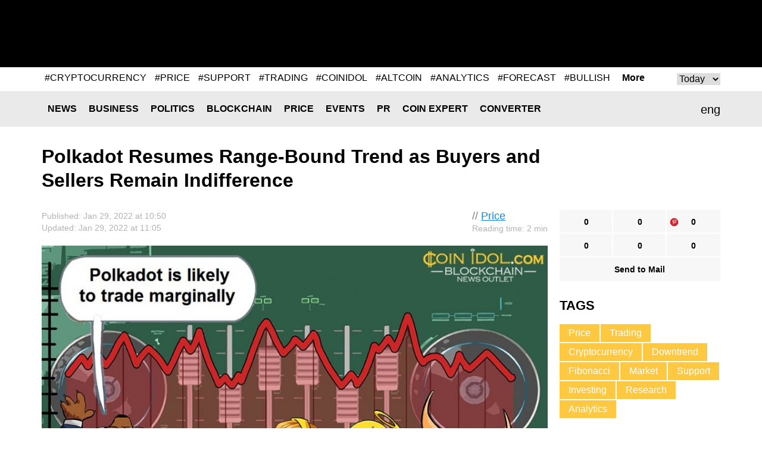

--- FILE ---
content_type: text/html; charset=UTF-8
request_url: https://coinidol.com/polkadot-range-bound-trend/
body_size: 10554
content:
<!doctype html>
<html lang="en-US" prefix="og: http://ogp.me/ns#">
<head>
	<title>Polkadot Resumes Range-Bound Trend as Buyers and Sellers Remain Indifference</title>
    <meta name="maValidation" content="86c8606bf474d2e8cd0c877a293f9e72" />

	<meta name="viewport" content="width=device-width, initial-scale=1">
	<link rel="icon" href="/local/templates/CoinIdol/i/favicon.ico" type="image/x-icon">
    <meta http-equiv="Content-Type" content="text/html; charset=UTF-8" />
<meta name="robots" content="index, follow" />
<meta name="description" content="Polkadot is trading in oversold territory and above $17. The cryptocurrency's price action is characterized and dominated by small candlesticks" />
<script type="text/javascript" data-skip-moving="true">(function(w, d) {var v = w.frameCacheVars = {'CACHE_MODE':'HTMLCACHE','storageBlocks':[],'dynamicBlocks':{'header__banner':'d41d8cd98f00','rucodencode_tag_system_tag_popular':'d41d8cd98f00','10971_banner_hor_bottom':'d41d8cd98f00','footer__banner-hor_one':'d41d8cd98f00','footer__banner-hor':'d41d8cd98f00'},'AUTO_UPDATE':true,'AUTO_UPDATE_TTL':'0','version':'2'};var inv = false;if (v.AUTO_UPDATE === false){if (v.AUTO_UPDATE_TTL && v.AUTO_UPDATE_TTL > 0){var lm = Date.parse(d.lastModified);if (!isNaN(lm)){var td = new Date().getTime();if ((lm + v.AUTO_UPDATE_TTL * 1000) >= td){w.frameRequestStart = false;w.preventAutoUpdate = true;return;}inv = true;}}else{w.frameRequestStart = false;w.preventAutoUpdate = true;return;}}var r = w.XMLHttpRequest ? new XMLHttpRequest() : (w.ActiveXObject ? new w.ActiveXObject("Microsoft.XMLHTTP") : null);if (!r) { return; }w.frameRequestStart = true;var m = v.CACHE_MODE; var l = w.location; var x = new Date().getTime();var q = "?bxrand=" + x + (l.search.length > 0 ? "&" + l.search.substring(1) : "");var u = l.protocol + "//" + l.host + l.pathname + q;r.open("GET", u, true);r.setRequestHeader("BX-ACTION-TYPE", "get_dynamic");r.setRequestHeader("X-Bitrix-Composite", "get_dynamic");r.setRequestHeader("BX-CACHE-MODE", m);r.setRequestHeader("BX-CACHE-BLOCKS", v.dynamicBlocks ? JSON.stringify(v.dynamicBlocks) : "");if (inv){r.setRequestHeader("BX-INVALIDATE-CACHE", "Y");}try { r.setRequestHeader("BX-REF", d.referrer || "");} catch(e) {}if (m === "APPCACHE"){r.setRequestHeader("BX-APPCACHE-PARAMS", JSON.stringify(v.PARAMS));r.setRequestHeader("BX-APPCACHE-URL", v.PAGE_URL ? v.PAGE_URL : "");}r.onreadystatechange = function() {if (r.readyState != 4) { return; }var a = r.getResponseHeader("BX-RAND");var b = w.BX && w.BX.frameCache ? w.BX.frameCache : false;if (a != x || !((r.status >= 200 && r.status < 300) || r.status === 304 || r.status === 1223 || r.status === 0)){var f = {error:true, reason:a!=x?"bad_rand":"bad_status", url:u, xhr:r, status:r.status};if (w.BX && w.BX.ready && b){BX.ready(function() {setTimeout(function(){BX.onCustomEvent("onFrameDataRequestFail", [f]);}, 0);});}w.frameRequestFail = f;return;}if (b){b.onFrameDataReceived(r.responseText);if (!w.frameUpdateInvoked){b.update(false);}w.frameUpdateInvoked = true;}else{w.frameDataString = r.responseText;}};r.send();var p = w.performance;if (p && p.addEventListener && p.getEntries && p.setResourceTimingBufferSize){var e = 'resourcetimingbufferfull';var h = function() {if (w.BX && w.BX.frameCache && w.BX.frameCache.frameDataInserted){p.removeEventListener(e, h);}else {p.setResourceTimingBufferSize(p.getEntries().length + 50);}};p.addEventListener(e, h);}})(window, document);</script>
<script type="text/javascript" data-skip-moving="true">(function(w, d, n) {var cl = "bx-core";var ht = d.documentElement;var htc = ht ? ht.className : undefined;if (htc === undefined || htc.indexOf(cl) !== -1){return;}var ua = n.userAgent;if (/(iPad;)|(iPhone;)/i.test(ua)){cl += " bx-ios";}else if (/Android/i.test(ua)){cl += " bx-android";}cl += (/(ipad|iphone|android|mobile|touch)/i.test(ua) ? " bx-touch" : " bx-no-touch");cl += w.devicePixelRatio && w.devicePixelRatio >= 2? " bx-retina": " bx-no-retina";var ieVersion = -1;if (/AppleWebKit/.test(ua)){cl += " bx-chrome";}else if ((ieVersion = getIeVersion()) > 0){cl += " bx-ie bx-ie" + ieVersion;if (ieVersion > 7 && ieVersion < 10 && !isDoctype()){cl += " bx-quirks";}}else if (/Opera/.test(ua)){cl += " bx-opera";}else if (/Gecko/.test(ua)){cl += " bx-firefox";}if (/Macintosh/i.test(ua)){cl += " bx-mac";}ht.className = htc ? htc + " " + cl : cl;function isDoctype(){if (d.compatMode){return d.compatMode == "CSS1Compat";}return d.documentElement && d.documentElement.clientHeight;}function getIeVersion(){if (/Opera/i.test(ua) || /Webkit/i.test(ua) || /Firefox/i.test(ua) || /Chrome/i.test(ua)){return -1;}var rv = -1;if (!!(w.MSStream) && !(w.ActiveXObject) && ("ActiveXObject" in w)){rv = 11;}else if (!!d.documentMode && d.documentMode >= 10){rv = 10;}else if (!!d.documentMode && d.documentMode >= 9){rv = 9;}else if (d.attachEvent && !/Opera/.test(ua)){rv = 8;}if (rv == -1 || rv == 8){var re;if (n.appName == "Microsoft Internet Explorer"){re = new RegExp("MSIE ([0-9]+[\.0-9]*)");if (re.exec(ua) != null){rv = parseFloat(RegExp.$1);}}else if (n.appName == "Netscape"){rv = 11;re = new RegExp("Trident/.*rv:([0-9]+[\.0-9]*)");if (re.exec(ua) != null){rv = parseFloat(RegExp.$1);}}}return rv;}})(window, document, navigator);</script>

<link href="/bitrix/cache/css/s1/CoinIdol/page_e2d43dfd0bb150c2a0a6e66b8a92dc87/page_e2d43dfd0bb150c2a0a6e66b8a92dc87_v1.css?1763490912991" type="text/css"  rel="stylesheet" />
<link href="/bitrix/cache/css/s1/CoinIdol/template_019664c573201f7617245290fb778278/template_019664c573201f7617245290fb778278_v1.css?172779024958391" type="text/css"  data-template-style="true" rel="stylesheet" />






<link href="https://coinidol.com/polkadot-range-bound-trend/" rel="canonical"  />
<link href="https://coinidol.com/polkadot-range-bound-trend/?amp" rel="amphtml"  />
<meta property="og:title" content="Polkadot Resumes Range-Bound Trend as Buyers and Sellers Remain Indifference" />
<meta property="og:type" content="article" />
<meta property="og:url" content="https://coinidol.com/polkadot-range-bound-trend/" />
<meta property="og:image" content="https://coinidol.com/upload/iblock/922/922f5930b28d930abe73c214a93f5ec9.jpg" />
<meta property="og:description" content="The price of Polkadot &#40;DOT&#41; is trading in oversold territory and above $17 at the time of writing. The cryptocurrency&#39;s price action is characterized and dominated by small, indecisive candlesticks known as doji and spinning tops. " />
<meta property="twitter:card" content="summary_large_image" />
<meta property="twitter:site" content="https://twitter.com/coinidol" />
<meta property="twitter:title" content="Polkadot Resumes Range-Bound Trend as Buyers and Sellers Remain Indifference" />
<meta property="twitter:image:src" content="https://coinidol.com/upload/iblock/922/922f5930b28d930abe73c214a93f5ec9.jpg" />
<meta property="twitter:description" content="The price of Polkadot &#40;DOT&#41; is trading in oversold territory and above $17 at the time of writing. The cryptocurrency&#39;s price action is characterized and dominated by small, indecisive candlesticks known as doji and spinning tops. " />

	<!--[if (IE 8)|(IE 9)]>
	<link href="/local/templates/CoinIdol/css/ie.min.css" rel="stylesheet" media="all"/><![endif]-->

    <link rel="alternate" type="application/rss+xml" title="CoinIdol.com RSS Feed" href="https://coinidol.com/rss2/" />

    <link rel="preload" href="/local/templates/CoinIdol/fonts/KFOmCnqEu92Fr1Mu4mxK.woff2" as="font" type="font/woff2" crossorigin="anonymous">
    <link rel="preload" href="/local/templates/CoinIdol/fonts/KFOlCnqEu92Fr1MmWUlfBBc4.woff2" as="font" type="font/woff2" crossorigin="anonymous">
    <!-- Google Tag Manager -->
<script data-skip-moving=true>(function(w,d,s,l,i){w[l]=w[l]||[];w[l].push({'gtm.start':
new Date().getTime(),event:'gtm.js'});var f=d.getElementsByTagName(s)[0],
j=d.createElement(s),dl=l!='dataLayer'?'&l='+l:'';j.async=true;j.src=
'https://www.googletagmanager.com/gtm.js?id='+i+dl;f.parentNode.insertBefore(j,f);
})(window,document,'script','dataLayer','GTM-T633WLQ');</script>
<!-- End Google Tag Manager -->

<!-- Google Tag Manager (noscript) -->
<noscript><iframe src="https://www.googletagmanager.com/ns.html?id=GTM-T633WLQ"
height="0" width="0" style="display:none;visibility:hidden"></iframe></noscript>
<!-- End Google Tag Manager (noscript) -->
    <!-- developer copyright Alex Voral -->
</head>
<body>
	<nav class="pushy pushy-left">
		<ul>
            					<li class="pushy-link"><a href="/news/">News</a></li>
                					<li class="pushy-link"><a href="/business-news/">Business</a></li>
                					<li class="pushy-link"><a href="/politics/">Politics</a></li>
                					<li class="pushy-link"><a href="/blockchain/">Blockchain</a></li>
                					<li class="pushy-link"><a href="/bitcoin-price/">Price</a></li>
                					<li class="pushy-link"><a href="/events/">Events</a></li>
                					<li class="pushy-link"><a href="/bitcoin-press-releases/">PR</a></li>
                					<li class="pushy-link"><a href="/imo/">Coin expert</a></li>
                					<li class="pushy-link"><a href="/converter/">Converter</a></li>
                		</ul>
	</nav>
<div class="site-overlay"></div>
<div class="wrap" id="container">
	<div class="header">
		<div class="center">
			<a href="/" class="header__logo">
                
                
                					<img src="/local/templates/CoinIdol/i/logo.svg" alt="" class="logo-full" width="200" height="70">
                				<img src="/local/templates/CoinIdol/i/logo_symbol.svg" alt="" class="logo-short" width="40" height="40">
			</a>
            				<div class="header__banner" id="header__banner">
                    				</div>
            <div class="header__social">
	<a href="https://www.facebook.com/CoinIdol/" class="header__social-item facebook" rel="noopener nofollow"></a>
	<a href="https://twitter.com/coinidol" class="header__social-item twitter" rel="noopener nofollow"></a>
	<a href="https://feedly.com/i/subscription/feed/https://coinidol.com/rssshort/" class="header__social-item feedly" rel="noopener nofollow"></a>
		<a href=" https://www.linkedin.com/groups/10312681" class="header__social-item linkedin" rel="noopener nofollow"></a>
		<a href="/rss2/" class="header__social-item rss"></a>
	<a href="mailto:info@coinidol.com" class="header__social-item mail"></a>
</div>
		</div>
	</div>

    <div id="rucodencode_tag_system_tag_popular">
            </div>
    <div class="rates-wrapper relative">
	<div class="nav">
		<div class="menu-btn">&#9776; Menu</div>
		<div class="center relative">
            	<div class="lang" id="langSwitch">
		<div class="lang-box">
			<div class="lang-label" id="lang-label">eng</div>
			<div class="lang-list" id="lang-list">
                					<div class="lang-item" data-lang="it">ita</div>
                			</div>
		</div>
	</div>
	<div id="title-search" class="search-input">
		<form action="/s/">
			<input id="title-search-input" type="text" name="q" value="" size="40" maxlength="50"
				   autocomplete="off"/>		</form>
	</div>
	<div class="nav__main">
		<ul>
            					<li class="nav__li"><a href="/news/" class="nav__a">News</a></li>
                					<li class="nav__li"><a href="/business-news/" class="nav__a">Business</a></li>
                					<li class="nav__li"><a href="/politics/" class="nav__a">Politics</a></li>
                					<li class="nav__li"><a href="/blockchain/" class="nav__a">Blockchain</a></li>
                					<li class="nav__li"><a href="/bitcoin-price/" class="nav__a">Price</a></li>
                					<li class="nav__li"><a href="/events/" class="nav__a">Events</a></li>
                					<li class="nav__li"><a href="/bitcoin-press-releases/" class="nav__a">PR</a></li>
                					<li class="nav__li"><a href="/imo/" class="nav__a">Coin expert</a></li>
                					<li class="nav__li"><a href="/converter/" class="nav__a">Converter</a></li>
                		</ul>
	</div>
		</div>
	</div>
	   </div>

<div class="infinite-container">
	<div    class="page-news infinite-item"
			data-item-id="10971"
			data-item-detail-page-url="/polkadot-range-bound-trend/"
			id="item_id_10971"
			data-item-title="Polkadot Resumes Range-Bound Trend as Buyers and Sellers Remain Indifference">
	    <div class="center">
	        <div class="page-news__title">
	            <h1>Polkadot Resumes Range-Bound Trend as Buyers and Sellers Remain Indifference</h1>
	            	        </div>
	        <div class="page-news__row">
	            <div class="page-news__left">
	                <div class="page-news__content">
	                    <div class="info">
	                        <div class="ex-author-box">
	                        	// <a href="/bitcoin-price/">Price</a>
										<br><span class="time-to-read">Reading time: 2 min</span>
			                	                        </div>
	                        <div class="news_info">Published: Jan  29, 2022 at 10:50											                                <br>Updated: Jan  29, 2022 at 11:05	                                	                       		                        </div>
	                    </div>
	                    		                    <img
		                    	class="page-news__main-pic lazy-load-detail-picture"
		                    	src="[data-uri]"
		                    	data-lazy-src="/upload/iblock/922/922f5930b28d930abe73c214a93f5ec9.jpg"
		                    	width="900"
		                    	height="562"
		                        alt="Polkadot is likely to trade marginally"
		                        title="">
	                    	                    <p><strong>The price of Polkadot &#40;DOT&#41; is trading in oversold territory and above $17 at the time of writing. The cryptocurrency&#39;s price action is characterized and dominated by small, indecisive candlesticks known as doji and spinning tops. </strong></p>
	                    <p style="text-align: justify;">
	 The candlesticks indicate that buyers and sellers are indecisive about the direction of the market. For this reason, the cryptocurrency is likely to trade marginally. The price movement is likely to be insignificant due to the doji candlesticks. Moreover, there are candlesticks with long tails indicating the current support. The long tails indicate strong buying pressure at lower levels. This could cause the DOT/USD pair to remain in a trading range for a few more days.
</p>
<p style="text-align: justify;">
</p>
<p style="text-align: justify;">
</p>
<p style="text-align: justify;">
</p>
<h2 style="text-align: justify;">
Polkadot indicator analysis</h2>
<p style="text-align: justify;">
	 The DOT price is at the level 30 of the Relative Strength Index for the period 14. The cryptocurrency has reached the oversold zone. The price movement is stagnant due to the range bound movement. Polkadot is below the 20% area of the daily stochastic. It is trading in the oversold region of the market. Stochastic bands are inclined horizontally, which indicates the price movement.
</p>
<p style="text-align: justify;">
 <img width="987" alt="DOTUSD(Daily_Chart)_-_JAN_28.png" src="/upload/medialibrary/246/24675eee7201c2e317e01988ffc8258f.png" height="548" title="DOTUSD(Daily_Chart)_-_JAN_28.png"><br>
</p>
<h3 style="text-align: justify;">
Technical indicators:&nbsp;&nbsp; </h3>
<p style="text-align: justify;">
</p>
<p style="text-align: justify;">
 <b>Major Resistance Levels - $52 and $56 </b>
</p>
<p style="text-align: justify;">
 <b> </b>
</p>
<p style="text-align: justify;">
 <b>
	Major Support Levels - $28 and $24&nbsp;</b>
</p>
<p style="text-align: justify;">
</p>
<p style="text-align: justify;">
</p>
<p style="text-align: justify;">
</p>
<h2 style="text-align: justify;">
What is the next direction for Polkadot?&nbsp;</h2>
<p style="text-align: justify;">
	 The downtrend of DOT/USD has reached its bearish exhaustion. Polkadot has initiated a range-bound move. Meanwhile, the December 20 downtrend has shown a candle body testing the 78.6% Fibonacci retracement level. The retracement suggests that the price of DOT will fall to the 1.272 Fibonacci extension level or $14.78.
</p>
<p style="text-align: justify;">
</p>
<p style="text-align: justify;">
</p>
<p style="text-align: justify;">
</p>
<p style="text-align: justify;">
 <img width="987" alt="DOTUSD(Daily_Chart_2)_-_JAN_28.png" src="/upload/medialibrary/202/202d8ace69a2757e268547156cb8170a.png" height="548" title="DOTUSD(Daily_Chart_2)_-_JAN_28.png"><br>
</p>
<p style="text-align: justify;">
 <i><span style="color: #a0a0a0;">Disclaimer.&nbsp;This analysis and forecast are the personal opinions of the author and are not a recommendation to buy or sell cryptocurrency and should not be viewed as an endorsement by CoinIdol. Readers should do their research before investing funds.</span></i>
</p>
<p style="text-align: justify;">
</p>			    <div class="info">
                                <div class="author-box">
                                    <div class="avatar" style="background-image:url(/upload/resize_cache/iblock/42a/60_60_1/42aa5ec847dba7f5a2bce5378ae70614.png)"></div>
                                    <span>Author<br>
                                            <a href="/authors/coin-idol/">Coin Idol</a>
                                    </span>
                                </div>
			        <div class="about">
                                     Expert in finance, blockchain, NFT, metaverse, and web3 writer with great technical research proficiency and over 15 years of experience.                                </div>
                            </div>
			                                	                </div>
	                <div class="social-bottom">
	                   <ul data-social-element-id="10971" data-is-init="0">
					<li class="social facebook rucodencode_share_social"
			data-element-id="10971"
			data-element-author-id="484"
			data-element-block-id="12"
			data-social="facebook"
			data-social-field-title="Polkadot Resumes Range-Bound Trend as Buyers and Sellers Remain Indifference"
			data-social-field-url="https://coinidol.com/polkadot-range-bound-trend/">
			<a  href="#"
				class="js-soc"
				data-counter="facebook"
				data-cnt="fb">0</a>
		</li>
					<li class="social twitter rucodencode_share_social"
			data-element-id="10971"
			data-element-author-id="484"
			data-element-block-id="12"
			data-social="twitter"
			data-social-field-title="Polkadot Resumes Range-Bound Trend as Buyers and Sellers Remain Indifference"
			data-social-field-url="https://coinidol.com/polkadot-range-bound-trend/">
			<a  href="#"
				class="js-soc"
				data-counter="twitter"
				data-cnt="tw">0</a>
		</li>
					<li class="social" style="background-image: url(/upload/img/social-icons-04.png);"
			data-element-id="10971"
			data-element-author-id="484"
			data-element-block-id="12"
			data-social="googleplus"
			data-social-field-title="Polkadot Resumes Range-Bound Trend as Buyers and Sellers Remain Indifference"
			data-social-field-url="https://coinidol.com/polkadot-range-bound-trend/">
			<a href="https://pinterest.com/pin/create/button/?url=https://coinidol.com/polkadot-range-bound-trend/&amp;media=https://coinidol.com/upload/iblock/922/922f5930b28d930abe73c214a93f5ec9.jpg&amp;description=Polkadot Resumes Range-Bound Trend as Buyers and Sellers Remain Indifference" target="_blank" data-mce-target="_blank" rel="noopener"
				class="js-soc"
                                data-counter="googleplus"
                                data-cnt="gp">0			</a>
		</li>
						<li class="social reddit rucodencode_share_social"
			data-element-id="10971"
			data-element-author-id="484"
			data-element-block-id="12"
			data-social="reddit"
			data-social-field-title="Polkadot Resumes Range-Bound Trend as Buyers and Sellers Remain Indifference"
			data-social-field-url="https://coinidol.com/polkadot-range-bound-trend/">
			<a  href="#"
				class="js-soc"
				data-counter="reddit"
				data-cnt="rd">0</a>
		</li>
					<li class="social digg rucodencode_share_social"
			data-element-id="10971"
			data-element-author-id="484"
			data-element-block-id="12"
			data-social="digg"
			data-social-field-title="Polkadot Resumes Range-Bound Trend as Buyers and Sellers Remain Indifference"
			data-social-field-url="https://coinidol.com/polkadot-range-bound-trend/">
			<a  href="#"
				class="js-soc"
				data-counter="digg"
				data-cnt="di">0</a>
		</li>
					<li class="social linkedin rucodencode_share_social"
			data-element-id="10971"
			data-element-author-id="484"
			data-element-block-id="12"
			data-social="linkedin"
			data-social-field-title="Polkadot Resumes Range-Bound Trend as Buyers and Sellers Remain Indifference"
			data-social-field-url="https://coinidol.com/polkadot-range-bound-trend/">
			<a  href="#"
				class="js-soc"
				data-counter="linkedin"
				data-cnt="li">0</a>
		</li>
	

	<li class="social mail">
		<a  href="#"
			onclick="var link = 'mailto:?Subject=' + encodeURIComponent('Polkadot Resumes Range-Bound Trend as Buyers and Sellers Remain Indifference') + '&body=' + encodeURIComponent('https://coinidol.com/polkadot-range-bound-trend/') + '%0A'; window.open(link, 'mailto'); return false;">Send to Mail</a>
	</li>
</ul>
	                </div>

	                <div id="vssn_box">
</div>
	                	                    <div class="banner-hor" id="10971_banner_hor_bottom">
	                    									                    </div>
	                
					
<div class="rucodencode-comments-wrapper rucodencode-comments-wrapper-close rucodencode-comments-wrapper_10971">
    <p class="rucodencode-comments-block-title" style="text-align: center; cursor: pointer; font-weight: bold;" onclick="DisqusToggleComment(this, 'https://coinidol.com/polkadot-range-bound-trend/', '10971', 'Polkadot Resumes Range-Bound Trend as Buyers and Sellers Remain Indifference', 10971);"><span class="rucodencode-comments-title">Show comments</span>(<span class="disqus-comment-count" style=" text-transform: lowercase;" data-disqus-identifier="10971">0 comments</span>)</p>
    <div id="rucodencode-comments-block_10971" class="rucodencode-comments-block" style="display: none">
                    
            
            </div>
</div>	            </div>
	            <div class="page-news__right">
	            	<div class="social-top">
	                    <ul data-social-element-id="10971" data-is-init="0">
					<li class="social facebook rucodencode_share_social"
			data-element-id="10971"
			data-element-author-id="484"
			data-element-block-id="12"
			data-social="facebook"
			data-social-field-title="Polkadot Resumes Range-Bound Trend as Buyers and Sellers Remain Indifference"
			data-social-field-url="https://coinidol.com/polkadot-range-bound-trend/">
			<a  href="#"
				class="js-soc"
				data-counter="facebook"
				data-cnt="fb">0</a>
		</li>
					<li class="social twitter rucodencode_share_social"
			data-element-id="10971"
			data-element-author-id="484"
			data-element-block-id="12"
			data-social="twitter"
			data-social-field-title="Polkadot Resumes Range-Bound Trend as Buyers and Sellers Remain Indifference"
			data-social-field-url="https://coinidol.com/polkadot-range-bound-trend/">
			<a  href="#"
				class="js-soc"
				data-counter="twitter"
				data-cnt="tw">0</a>
		</li>
					<li class="social" style="background-image: url(/upload/img/social-icons-04.png);"
			data-element-id="10971"
			data-element-author-id="484"
			data-element-block-id="12"
			data-social="googleplus"
			data-social-field-title="Polkadot Resumes Range-Bound Trend as Buyers and Sellers Remain Indifference"
			data-social-field-url="https://coinidol.com/polkadot-range-bound-trend/">
			<a href="https://pinterest.com/pin/create/button/?url=https://coinidol.com/polkadot-range-bound-trend/&amp;media=https://coinidol.com/upload/iblock/922/922f5930b28d930abe73c214a93f5ec9.jpg&amp;description=Polkadot Resumes Range-Bound Trend as Buyers and Sellers Remain Indifference" target="_blank" data-mce-target="_blank" rel="noopener"
				class="js-soc"
                                data-counter="googleplus"
                                data-cnt="gp">0			</a>
		</li>
						<li class="social reddit rucodencode_share_social"
			data-element-id="10971"
			data-element-author-id="484"
			data-element-block-id="12"
			data-social="reddit"
			data-social-field-title="Polkadot Resumes Range-Bound Trend as Buyers and Sellers Remain Indifference"
			data-social-field-url="https://coinidol.com/polkadot-range-bound-trend/">
			<a  href="#"
				class="js-soc"
				data-counter="reddit"
				data-cnt="rd">0</a>
		</li>
					<li class="social digg rucodencode_share_social"
			data-element-id="10971"
			data-element-author-id="484"
			data-element-block-id="12"
			data-social="digg"
			data-social-field-title="Polkadot Resumes Range-Bound Trend as Buyers and Sellers Remain Indifference"
			data-social-field-url="https://coinidol.com/polkadot-range-bound-trend/">
			<a  href="#"
				class="js-soc"
				data-counter="digg"
				data-cnt="di">0</a>
		</li>
					<li class="social linkedin rucodencode_share_social"
			data-element-id="10971"
			data-element-author-id="484"
			data-element-block-id="12"
			data-social="linkedin"
			data-social-field-title="Polkadot Resumes Range-Bound Trend as Buyers and Sellers Remain Indifference"
			data-social-field-url="https://coinidol.com/polkadot-range-bound-trend/">
			<a  href="#"
				class="js-soc"
				data-counter="linkedin"
				data-cnt="li">0</a>
		</li>
	

	<li class="social mail">
		<a  href="#"
			onclick="var link = 'mailto:?Subject=' + encodeURIComponent('Polkadot Resumes Range-Bound Trend as Buyers and Sellers Remain Indifference') + '&body=' + encodeURIComponent('https://coinidol.com/polkadot-range-bound-trend/') + '%0A'; window.open(link, 'mailto'); return false;">Send to Mail</a>
	</li>
</ul>
					</div>
	                	<div class="tags">
		<div class="r-col-title">Tags</div>
				<a href="/tag/price/" class="tags__item">Price</a>
				<a href="/tag/trading/" class="tags__item">Trading</a>
				<a href="/tag/cryptocurrency/" class="tags__item">Cryptocurrency</a>
				<a href="/tag/downtrend/" class="tags__item">Downtrend</a>
				<a href="/tag/fibonacci/" class="tags__item">Fibonacci</a>
				<a href="/tag/market/" class="tags__item">Market</a>
				<a href="/tag/support/" class="tags__item">Support</a>
				<a href="/tag/investing/" class="tags__item">Investing</a>
				<a href="/tag/research/" class="tags__item">Research</a>
				<a href="/tag/analytics/" class="tags__item">Analytics</a>
			</div>

		                	                <div class="page-news__short">
	                    	<div class="r-col-title">Most Popular</div>
			<div class="short-item">
			<div class="short-item__info">Jan  12, 2026 at 22:34<br>
				<a href="/bitcoin-price">Price</a>
			</div>
			<a href="/zcash-falls-but-moves" class="short-item__title"><span class='ellipsis_text'>Coinidol.com: Zcash Falls but Moves Sideways above $300</span></a>
		</div>
			<div class="short-item">
			<div class="short-item__info">Jan  12, 2026 at 20:21<br>
				<a href="/news">News</a>
			</div>
			<a href="/ethereum-forecasts-surge-40-000" class="short-item__title"><span class='ellipsis_text'>The "Ethereum Era": Standard Chartered Forecasts Surge to $40,000</span></a>
		</div>
			<div class="short-item">
			<div class="short-item__info">Jan  12, 2026 at 18:09<br>
				<a href="/bitcoin-price">Price</a>
			</div>
			<a href="/btc-continues-to-hold" class="short-item__title"><span class='ellipsis_text'>Coinidol.com: Bitcoin Continues to Hold above $89,000</span></a>
		</div>
			<div class="short-item">
			<div class="short-item__info">Jan  11, 2026 at 23:29<br>
				<a href="/bitcoin-price">Price</a>
			</div>
			<a href="/ether-remains-stable" class="short-item__title"><span class='ellipsis_text'>Coinidol.com: Ethereum Remains Stable Above $3,000</span></a>
		</div>
			<div class="short-item">
			<div class="short-item__info">Jan  11, 2026 at 20:18<br>
				<a href="/bitcoin-price">Price</a>
			</div>
			<a href="/solana-swings-low" class="short-item__title"><span class='ellipsis_text'>Coinidol.com: Solana Price Swings Above $134 Low</span></a>
		</div>
		                </div>

	                	                    	                
	            </div>
	        </div>
	    </div>
				</div>
			<a class="infinite-more-link" style="display: none;" rel="nofollow" href="/local/components/rucodencode/news.detail/ajax.php?template=czo4OiIuZGVmYXVsdCI7&parameters=[base64]">More</a>
	</div>

    <div class="banner-hor" id="footer__banner-hor_one">
            </div>

    <div class="nav">
    	<div class="menu-btn">&#9776; Menu</div>
    	<div class="center relative">
            	<div id="title-search2" class="search-input">
		<form action="/s/index.php">
			<input id="title-search-input2" type="text" name="q" value="" size="40" maxlength="50"
				   autocomplete="off"/>		</form>
	</div>
	<div class="nav__main">
		<ul>
            					<li class="nav__li"><a href="/news/" class="nav__a">News</a></li>
                					<li class="nav__li"><a href="/business-news/" class="nav__a">Business</a></li>
                					<li class="nav__li"><a href="/politics/" class="nav__a">Politics</a></li>
                					<li class="nav__li"><a href="/blockchain/" class="nav__a">Blockchain</a></li>
                					<li class="nav__li"><a href="/bitcoin-price/" class="nav__a">Price</a></li>
                					<li class="nav__li"><a href="/events/" class="nav__a">Events</a></li>
                					<li class="nav__li"><a href="/bitcoin-press-releases/" class="nav__a">PR</a></li>
                					<li class="nav__li"><a href="/imo/" class="nav__a">Coin expert</a></li>
                					<li class="nav__li"><a href="/converter/" class="nav__a">Converter</a></li>
                		</ul>
	</div>

    	</div>
    </div>
    <div class="footer">
		<div class="banner-hor" id="footer__banner-hor">
            		</div>
    	<div class="center">
    		<div class="footer__logo"><a href="/"><img src="/local/templates/CoinIdol/i/logob.png" alt=""></a></div>
    		<div class="footer__info"><span>© CoinIdol,  2016 - 2026<br>Crypto & Currency News Outlet</span></div>
    		<div class="footer__links">
                	<ul>
						<li><a href="/about/">About Us</a></li>
							<li><a href="/subscribe/">Subscribe</a></li>
							<li><a href="/advertising/">Advertise</a></li>
							<li><a href="mailto:info@coinidol.com">info@coinidol.com</a></li>
				</ul>
    		</div>
    	</div>
    </div>
    </div>
    <div id="popupShadow"></div>
   <!--  <div id="popupBlock">
    	<div id="popupBox">
    		<div class="close">&times;</div>
    		<div id="popupContent">
    			<div id="popupError"></div>
                    		</div>
    	</div>
    </div> -->

        <script type="application/ld+json">{"@context":"https:\/\/schema.org","@type":"NewsArticle","@id":"https:\/\/coinidol.com\/polkadot-range-bound-trend\/#newsarticle","url":"https:\/\/coinidol.com\/polkadot-range-bound-trend\/","headline":"Polkadot Resumes Range-Bound Trend as Buyers and Sellers Remain Indifference","articleSection":null,"mainEntityOfPage":"https:\/\/coinidol.com\/polkadot-range-bound-trend\/","datePublished":"2022-01-29T10:50:00+00:00","dateModified":"2022-01-29T10:50:00+00:00","description":"The price of Polkadot &#40;DOT&#41; is trading in oversold territory and above $17 at the time of writing. The cryptocurrency&#39;s price action is characterized and dominated by small, indecisive candlesticks known as doji and spinning tops. ","keywords":"Price, Trading, Cryptocurrency, Downtrend, Fibonacci, Market, Support, Investing, Research, Analytics","about":["Price","Trading","Cryptocurrency","Downtrend","Fibonacci","Market","Support","Investing","Research","Analytics"],"publisher":{"@context":"https:\/\/schema.org","@type":"Organization","@id":"https:\/\/coinidol.com\/#organization","name":"CoinIdol","description":"Bitcoin, Blockchain, Cryptocurrency and Techlonogy News","url":"https:\/\/coinidol.com\/","logo":{"@type":"ImageObject","url":"https:\/\/coinidol.com\/local\/templates\/CoinIdol\/i\/logo_symbol.png","width":150,"height":150}},"author":{"@type":"Person","name":"C"},"image":{"@type":"ImageObject","url":"https:\/\/coinidol.com\/upload\/iblock\/922\/922f5930b28d930abe73c214a93f5ec9.jpg"},"speakable":{"@type":"SpeakableSpecification","cssSelector":".article-page"}}</script><script type="application/ld+json">{"@context":"https:\/\/schema.org","@type":"WebSite","@id":"https:\/\/coinidol.com\/#website","headline":"CoinIdol","name":"CoinIdol","description":"Bitcoin, Blockchain, Cryptocurrency and Technology News","url":"https:\/\/coinidol.com\/"}</script>
    <script type="text/javascript">if(!window.BX)window.BX={};if(!window.BX.message)window.BX.message=function(mess){if(typeof mess==='object'){for(let i in mess) {BX.message[i]=mess[i];} return true;}};</script>
<script type="text/javascript">(window.BX||top.BX).message({'JS_CORE_LOADING':'Loading...','JS_CORE_WINDOW_CLOSE':'Close','JS_CORE_WINDOW_EXPAND':'Expand','JS_CORE_WINDOW_NARROW':'Restore','JS_CORE_WINDOW_SAVE':'Save','JS_CORE_WINDOW_CANCEL':'Cancel','JS_CORE_H':'h','JS_CORE_M':'m','JS_CORE_S':'s','JS_CORE_NO_DATA':'- No data -','JSADM_AI_HIDE_EXTRA':'Hide extra items','JSADM_AI_ALL_NOTIF':'All notifications','JSADM_AUTH_REQ':'Authentication is required!','JS_CORE_WINDOW_AUTH':'Log In','JS_CORE_IMAGE_FULL':'Full size','JS_CORE_WINDOW_CONTINUE':'Continue'});</script><script type="text/javascript" src="/bitrix/js/main/core/core.min.js?1662554946216421"></script><script>BX.setJSList(['/bitrix/js/main/core/core_ajax.js','/bitrix/js/main/core/core_promise.js','/bitrix/js/main/polyfill/promise/js/promise.js','/bitrix/js/main/loadext/loadext.js','/bitrix/js/main/loadext/extension.js','/bitrix/js/main/polyfill/promise/js/promise.js','/bitrix/js/main/polyfill/find/js/find.js','/bitrix/js/main/polyfill/includes/js/includes.js','/bitrix/js/main/polyfill/matches/js/matches.js','/bitrix/js/ui/polyfill/closest/js/closest.js','/bitrix/js/main/polyfill/fill/main.polyfill.fill.js','/bitrix/js/main/polyfill/find/js/find.js','/bitrix/js/main/polyfill/matches/js/matches.js','/bitrix/js/main/polyfill/core/dist/polyfill.bundle.js','/bitrix/js/main/core/core.js','/bitrix/js/main/polyfill/intersectionobserver/js/intersectionobserver.js','/bitrix/js/main/lazyload/dist/lazyload.bundle.js','/bitrix/js/main/polyfill/core/dist/polyfill.bundle.js','/bitrix/js/main/parambag/dist/parambag.bundle.js']);
BX.setCSSList(['/bitrix/js/main/lazyload/dist/lazyload.bundle.css','/bitrix/js/main/parambag/dist/parambag.bundle.css']);</script>
<script type="text/javascript">(window.BX||top.BX).message({'pull_server_enabled':'N','pull_config_timestamp':'0','pull_guest_mode':'N','pull_guest_user_id':'0'});(window.BX||top.BX).message({'PULL_OLD_REVISION':'This page must be reloaded to ensure proper site functioning and to continue work.'});</script>
<script type="text/javascript">(window.BX||top.BX).message({'LANGUAGE_ID':'en','FORMAT_DATE':'MM/DD/YYYY','FORMAT_DATETIME':'MM/DD/YYYY H:MI:SS T','COOKIE_PREFIX':'BITRIX_SM','SERVER_TZ_OFFSET':'0','UTF_MODE':'Y','SITE_ID':'s1','SITE_DIR':'/'});</script><script type="text/javascript"  src="/bitrix/cache/js/s1/CoinIdol/kernel_main/kernel_main_v1.js?1727796367152878"></script>
<script type="text/javascript" src="/bitrix/js/ui/dexie/dist/dexie3.bundle.min.js?166255498988295"></script>
<script type="text/javascript" src="/bitrix/js/main/core/core_ls.min.js?14654109247365"></script>
<script type="text/javascript" src="/bitrix/js/main/core/core_frame_cache.min.js?166255493411264"></script>
<script type="text/javascript" src="/bitrix/js/pull/protobuf/protobuf.min.js?160519366176433"></script>
<script type="text/javascript" src="/bitrix/js/pull/protobuf/model.min.js?160519366114190"></script>
<script type="text/javascript" src="/bitrix/js/rest/client/rest.client.min.js?16051937099240"></script>
<script type="text/javascript" src="/bitrix/js/pull/client/pull.client.min.js?166255464744545"></script>

<script type="text/javascript">
					(function () {
						"use strict";

						var counter = function ()
						{
							var cookie = (function (name) {
								var parts = ("; " + document.cookie).split("; " + name + "=");
								if (parts.length == 2) {
									try {return JSON.parse(decodeURIComponent(parts.pop().split(";").shift()));}
									catch (e) {}
								}
							})("BITRIX_CONVERSION_CONTEXT_s1");

							if (cookie && cookie.EXPIRE >= BX.message("SERVER_TIME"))
								return;

							var request = new XMLHttpRequest();
							request.open("POST", "/bitrix/tools/conversion/ajax_counter.php", true);
							request.setRequestHeader("Content-type", "application/x-www-form-urlencoded");
							request.send(
								"SITE_ID="+encodeURIComponent("s1")+
								"&sessid="+encodeURIComponent(BX.bitrix_sessid())+
								"&HTTP_REFERER="+encodeURIComponent(document.referrer)
							);
						};

						if (window.frameRequestStart === true)
							BX.addCustomEvent("onFrameDataReceived", counter);
						else
							BX.ready(counter);
					})();
				</script>
<script type="text/javascript"  src="/bitrix/cache/js/s1/CoinIdol/template_895974e766385bff379c3dea4d8bc7dd/template_895974e766385bff379c3dea4d8bc7dd_v1.js?1727790249134209"></script>
<script type="text/javascript"  src="/bitrix/cache/js/s1/CoinIdol/page_f31e981350106be740ffe90911125709/page_f31e981350106be740ffe90911125709_v1.js?17277902498482"></script>
<script type="text/javascript">var _ba = _ba || []; _ba.push(["aid", "db0562ef7ff3ebc743cc70b1352e43cc"]); _ba.push(["host", "coinidol.com"]); (function() {var ba = document.createElement("script"); ba.type = "text/javascript"; ba.async = true;ba.src = (document.location.protocol == "https:" ? "https://" : "http://") + "bitrix.info/ba.js";var s = document.getElementsByTagName("script")[0];s.parentNode.insertBefore(ba, s);})();</script>

<script>
BX.ready(function(){
        BX.Coin.Lang.Init({
                url: '/local/components/coin/langs/templates/coin',
                id: 'langSwitch',
                cur: '/polkadot-range-bound-trend'
        });
});
</script>
<script type="text/javascript">
                $(document).ready(function(){
                    setTimeout(function(){$('#rucodencode-comments-block_10971').html("\n            <div id=\"disqus_thread\"><\/div>\n            <script>\n                var disqus_config = function () {\n                    this.page.url = \"https://coinidol.com/polkadot-range-bound-trend/\";\n                    this.page.identifier = \"10971\";\n                    this.page.title = \"Polkadot Resumes Range-Bound Trend as Buyers and Sellers Remain Indifference\";\n                };\n                (function () {\n                    var d = document, s = d.createElement(\"script\");\n                    s.src = \"//coinidol.disqus.com/embed.js\";\n                    s.setAttribute(\"data-timestamp\", +new Date());\n                    (d.head || d.body).appendChild(s);\n                })();\n            <\/script>\n            <noscript>Please enable JavaScript to view the <a href=\"https://disqus.com/?ref_noscript\">comments\n                    powered by Disqus.<\/a><\/noscript>\n            <script id=\"dsq-count-scr\" src=\"//coinidol.disqus.com/count.js\" async><\/script>\n            ");}, 2500);
                });
            </script></body>
</html>
<!--1f6752d4d1969cae58cebe87de9624c5-->

--- FILE ---
content_type: text/plain
request_url: https://www.google-analytics.com/j/collect?v=1&_v=j102&a=692494966&t=pageview&_s=1&dl=https%3A%2F%2Fcoinidol.com%2Fpolkadot-range-bound-trend%2F&ul=en-us%40posix&dt=Polkadot%20Resumes%20Range-Bound%20Trend%20as%20Buyers%20and%20Sellers%20Remain%20Indifference&sr=1280x720&vp=1280x720&_u=YEBAAEABAAAAACAAI~&jid=1784431037&gjid=938730985&cid=108656783.1768745460&tid=UA-80125159-1&_gid=337482836.1768745460&_r=1&_slc=1&gtm=45He61e1n81T633WLQza200&gcd=13l3l3l3l1l1&dma=0&tag_exp=102015666~103116026~103200004~104527906~104528501~104684208~104684211~105391253~115495940~115938465~115938468~117041587&z=516388634
body_size: -450
content:
2,cG-V8KZR9SXQR

--- FILE ---
content_type: application/x-javascript; charset=UTF-8
request_url: https://coinidol.com/polkadot-range-bound-trend/?bxrand=1768745458942
body_size: 1543
content:
{'js':['/bitrix/js/ui/dexie/dist/dexie3.bundle.js','/bitrix/js/main/core/core_ls.js','/bitrix/js/main/core/core_fx.js','/bitrix/js/main/core/core_frame_cache.js','/bitrix/js/pull/protobuf/protobuf.js','/bitrix/js/pull/protobuf/model.js','/bitrix/js/rest/client/rest.client.js','/bitrix/js/pull/client/pull.client.js','/local/components/rucodencode.tag.system/tag.popular/templates/.default/script.js','/local/components/coin/langs/templates/coin/script.js','/bitrix/components/bitrix/search.title/script.js','/local/components/rucodencode/news.detail/templates/.default/script.js','/local/components/rucodencode/social.shares/templates/.default/script.js','/local/templates/CoinIdol/components/vasoft/subscribenews.button/coin/script.js','/local/components/rucodencode/disqus/templates/.default/script.js','/local/components/rucodencode/social.shares/templates/.default/script.js','/local/components/rucodencode/news.list.light/templates/.default/script.js','/bitrix/components/bitrix/search.title/script.js'],'additional_js':'','lang':{'LANGUAGE_ID':'en','FORMAT_DATE':'MM/DD/YYYY','FORMAT_DATETIME':'MM/DD/YYYY H:MI:SS T','COOKIE_PREFIX':'BITRIX_SM','SERVER_TZ_OFFSET':'0','UTF_MODE':'Y','SITE_ID':'s1','SITE_DIR':'/','USER_ID':'','SERVER_TIME':'1768745459','USER_TZ_OFFSET':'0','USER_TZ_AUTO':'Y','bitrix_sessid':'dd7b32f40cef78484e508c91abbc78c0'},'css':['/local/components/rucodencode.tag.system/tag.popular/templates/.default/style.css','/local/templates/CoinIdol/components/bitrix/search.title/title/style.css','/local/components/rucodencode/news.detail/templates/.default/style.css'],'htmlCacheChanged':true,'isManifestUpdated':false,'dynamicBlocks':[{'ID':'header__banner','CONTENT':'\n','HASH':'68b329da9893','PROPS':{'ID':'header__banner','CONTAINER_ID':'header__banner','USE_BROWSER_STORAGE':false,'AUTO_UPDATE':true,'USE_ANIMATION':false,'CSS':[],'JS':[],'BUNDLE_JS':[],'BUNDLE_CSS':[],'STRINGS':[]}},{'ID':'rucodencode_tag_system_tag_popular','CONTENT':'\n	<div id=\"rucodecodeTagSystemTagPopularComponent\" class=\"rucodecodeTagSystemTagPopularComponent center relative\">\n		<div id=\"rucodecodeTagSystemTagPopularComponent__tags\" class=\"rucodecodeTagSystemTagPopularComponent__tags\">\n										<div id=\"POPULAR_KEY_TODAY\" class=\"\">\n											<a href=\"/tag/cryptocurrency/\">#CRYPTOCURRENCY<\/a>\n											<a href=\"/tag/price/\">#PRICE<\/a>\n											<a href=\"/tag/support/\">#SUPPORT<\/a>\n											<a href=\"/tag/trading/\">#TRADING<\/a>\n											<a href=\"/tag/coinidol/\">#COINIDOL<\/a>\n											<a href=\"/tag/altcoin/\">#ALTCOIN<\/a>\n											<a href=\"/tag/analytics/\">#ANALYTICS<\/a>\n											<a href=\"/tag/forecast/\">#FORECAST<\/a>\n											<a href=\"/tag/bullish/\">#BULLISH<\/a>\n											<a href=\"/tag/market/\">#MARKET<\/a>\n									<\/div>\n										<div id=\"POPULAR_KEY_WEEK\" class=\"rucodecodeTagSystemTagPopularComponent_hide\">\n											<a href=\"/tag/cryptocurrency/\">#CRYPTOCURRENCY<\/a>\n											<a href=\"/tag/price/\">#PRICE<\/a>\n											<a href=\"/tag/support/\">#SUPPORT<\/a>\n											<a href=\"/tag/trading/\">#TRADING<\/a>\n											<a href=\"/tag/market/\">#MARKET<\/a>\n											<a href=\"/tag/altcoin/\">#ALTCOIN<\/a>\n											<a href=\"/tag/coinidol/\">#COINIDOL<\/a>\n											<a href=\"/tag/token/\">#TOKEN<\/a>\n											<a href=\"/tag/analytics/\">#ANALYTICS<\/a>\n											<a href=\"/tag/bitcoin/\">#BITCOIN<\/a>\n									<\/div>\n										<div id=\"POPULAR_KEY_MONTH\" class=\"rucodecodeTagSystemTagPopularComponent_hide\">\n											<a href=\"/tag/cryptocurrency/\">#CRYPTOCURRENCY<\/a>\n											<a href=\"/tag/price/\">#PRICE<\/a>\n											<a href=\"/tag/support/\">#SUPPORT<\/a>\n											<a href=\"/tag/trading/\">#TRADING<\/a>\n											<a href=\"/tag/coinidol/\">#COINIDOL<\/a>\n											<a href=\"/tag/market/\">#MARKET<\/a>\n											<a href=\"/tag/analytics/\">#ANALYTICS<\/a>\n											<a href=\"/tag/blockchain/\">#BLOCKCHAIN<\/a>\n											<a href=\"/tag/investing/\">#INVESTING<\/a>\n											<a href=\"/tag/altcoin/\">#ALTCOIN<\/a>\n									<\/div>\n										<div id=\"POPULAR_KEY_QUARTER\" class=\"rucodecodeTagSystemTagPopularComponent_hide\">\n											<a href=\"/tag/cryptocurrency/\">#CRYPTOCURRENCY<\/a>\n											<a href=\"/tag/price/\">#PRICE<\/a>\n											<a href=\"/tag/support/\">#SUPPORT<\/a>\n											<a href=\"/tag/trading/\">#TRADING<\/a>\n											<a href=\"/tag/coinidol/\">#COINIDOL<\/a>\n											<a href=\"/tag/analytics/\">#ANALYTICS<\/a>\n											<a href=\"/tag/market/\">#MARKET<\/a>\n											<a href=\"/tag/investing/\">#INVESTING<\/a>\n											<a href=\"/tag/bitcoin/\">#BITCOIN<\/a>\n											<a href=\"/tag/companies/\">#COMPANIES<\/a>\n									<\/div>\n										<div id=\"POPULAR_KEY_YEAR\" class=\"rucodecodeTagSystemTagPopularComponent_hide\">\n											<a href=\"/tag/cryptocurrency/\">#CRYPTOCURRENCY<\/a>\n											<a href=\"/tag/price/\">#PRICE<\/a>\n											<a href=\"/tag/support/\">#SUPPORT<\/a>\n											<a href=\"/tag/trading/\">#TRADING<\/a>\n											<a href=\"/tag/coinidol/\">#COINIDOL<\/a>\n											<a href=\"/tag/analytics/\">#ANALYTICS<\/a>\n											<a href=\"/tag/altcoin/\">#ALTCOIN<\/a>\n											<a href=\"/tag/investing/\">#INVESTING<\/a>\n											<a href=\"/tag/token/\">#TOKEN<\/a>\n											<a href=\"/tag/market/\">#MARKET<\/a>\n									<\/div>\n										<div id=\"POPULAR_KEY_ALL\" class=\"rucodecodeTagSystemTagPopularComponent_hide\">\n											<a href=\"/tag/cryptocurrency/\">#CRYPTOCURRENCY<\/a>\n											<a href=\"/tag/price/\">#PRICE<\/a>\n											<a href=\"/tag/support/\">#SUPPORT<\/a>\n											<a href=\"/tag/market/\">#MARKET<\/a>\n											<a href=\"/tag/trading/\">#TRADING<\/a>\n											<a href=\"/tag/analytics/\">#ANALYTICS<\/a>\n											<a href=\"/tag/blockchain/\">#BLOCKCHAIN<\/a>\n											<a href=\"/tag/investing/\">#INVESTING<\/a>\n											<a href=\"/tag/bitcoin/\">#BITCOIN<\/a>\n											<a href=\"/tag/forecast/\">#FORECAST<\/a>\n									<\/div>\n					<\/div>\n\n		<a id=\"rucodecodeTagSystemTagPopularComponent__more\" class=\"rucodecodeTagSystemTagPopularComponent__more\" href=\"/tag/\">More<\/a>\n		<div id=\"rucodecodeTagSystemTagPopularComponent__popular-select-keys\" class=\"rucodecodeTagSystemTagPopularComponent__popular-select-keys\">\n			<select id=\"popular-select-keys\">\n							<option value=\"POPULAR_KEY_TODAY\">Today<\/option>\n							<option value=\"POPULAR_KEY_WEEK\">Week<\/option>\n							<option value=\"POPULAR_KEY_MONTH\">Month<\/option>\n							<option value=\"POPULAR_KEY_QUARTER\">Quarter<\/option>\n							<option value=\"POPULAR_KEY_YEAR\">Year<\/option>\n							<option value=\"POPULAR_KEY_ALL\">All<\/option>\n						<\/select>\n		<\/div>\n	<\/div>\n\n    <script>\n        RucodencodeUpdateNavTag();\n    <\/script>\n','HASH':'2aafe6bf5e28','PROPS':{'ID':'rucodencode_tag_system_tag_popular','CONTAINER_ID':'rucodencode_tag_system_tag_popular','USE_BROWSER_STORAGE':false,'AUTO_UPDATE':true,'USE_ANIMATION':false,'CSS':[],'JS':[],'BUNDLE_JS':[],'BUNDLE_CSS':[],'STRINGS':''}},{'ID':'10971_banner_hor_bottom','CONTENT':'								<script type=\"text/javascript\">setTimeout(function(){$(\"#10971_banner_hor_bottom\").html(\"<iframe frameborder=\\\"0\\\"  scrolling=\\\"no\\\" width=\\\"748\\\" height=\\\"110\\\" src=\\\"/upload/system_banners/s1__a8e920c823d9d3a393227f816cb1b6fa.html\\\"><\\/iframe>\")}, 2000);<\/script>							','HASH':'516df4730fd5','PROPS':{'ID':'10971_banner_hor_bottom','CONTAINER_ID':'10971_banner_hor_bottom','USE_BROWSER_STORAGE':false,'AUTO_UPDATE':true,'USE_ANIMATION':false,'CSS':[],'JS':[],'BUNDLE_JS':[],'BUNDLE_CSS':[],'STRINGS':''}},{'ID':'footer__banner-hor_one','CONTENT':'\n','HASH':'68b329da9893','PROPS':{'ID':'footer__banner-hor_one','CONTAINER_ID':'footer__banner-hor_one','USE_BROWSER_STORAGE':false,'AUTO_UPDATE':true,'USE_ANIMATION':false,'CSS':[],'JS':[],'BUNDLE_JS':[],'BUNDLE_CSS':[],'STRINGS':[]}},{'ID':'footer__banner-hor','CONTENT':'\n','HASH':'68b329da9893','PROPS':{'ID':'footer__banner-hor','CONTAINER_ID':'footer__banner-hor','USE_BROWSER_STORAGE':false,'AUTO_UPDATE':true,'USE_ANIMATION':false,'CSS':[],'JS':[],'BUNDLE_JS':[],'BUNDLE_CSS':[],'STRINGS':[]}}],'spread':[]}